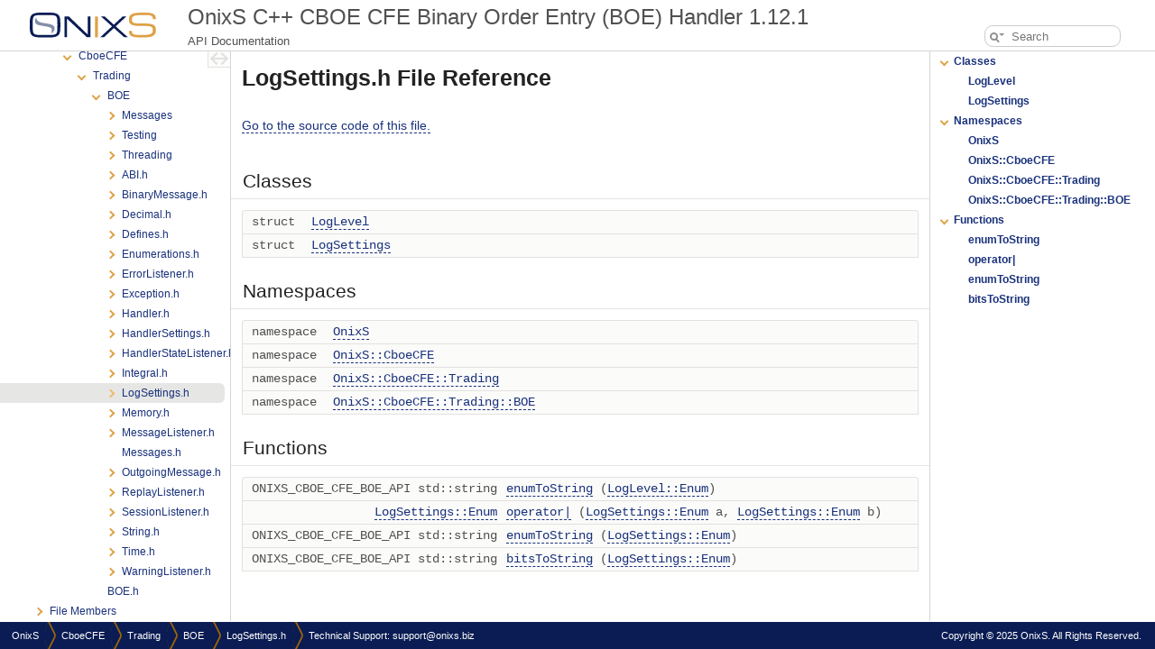

--- FILE ---
content_type: text/html
request_url: https://ref.onixs.biz/cpp-cboe-pitch-handler-guide/LogSettings_8h.html
body_size: 2225
content:
<!-- HTML header for doxygen 1.14.0-->
<!DOCTYPE html PUBLIC "-//W3C//DTD XHTML 1.0 Transitional//EN" "https://www.w3.org/TR/xhtml1/DTD/xhtml1-transitional.dtd">
<html xmlns="http://www.w3.org/1999/xhtml" lang="en-US">
<head>
  <meta http-equiv="Content-Type" content="text/xhtml;charset=UTF-8"/>
  <meta http-equiv="X-UA-Compatible" content="IE=11"/>
  <meta name="generator" content="Doxygen 1.14.0"/>
  <meta name="viewport" content="width=device-width, initial-scale=1"/>
  <title>OnixS C++ CBOE CFE Binary Order Entry (BOE) Handler: OnixS/CboeCFE/Trading/BOE/LogSettings.h File Reference</title>
  <link rel="icon" href="favicon.ico" type="image/x-icon" />
  <link href="tabs.css" rel="stylesheet" type="text/css"/>
  <script type="text/javascript" src="jquery.js"></script>
  <script type="text/javascript" src="dynsections.js"></script>
  <script type="text/javascript" src="clipboard.js"></script>
  <link href="navtree.css" rel="stylesheet" type="text/css"/>
<script type="text/javascript" src="navtreedata.js"></script>
<script type="text/javascript" src="navtree.js"></script>
<script type="text/javascript" src="cookie.js"></script>
  <link href="search/search.css" rel="stylesheet" type="text/css"/>
<script type="text/javascript" src="search/searchdata.js"></script>
<script type="text/javascript" src="search/search.js"></script>
<script type="text/javascript">
  $(function() { init_search(); });
</script>
  <script type="text/javascript">
window.MathJax = {
  options: {
    ignoreHtmlClass: 'tex2jax_ignore',
    processHtmlClass: 'tex2jax_process'
  }
};
</script>
<script type="text/javascript" id="MathJax-script" async="async" src="https://cdn.jsdelivr.net/npm/mathjax@3/es5/tex-chtml.js"></script>
  <link href="doxygen.css" rel="stylesheet" type="text/css" />
  <link href="onixs-doxygen-new.css" rel="stylesheet" type="text/css"/>
</head>
<body>
  <div id="top"><!-- do not remove this div, it is closed by doxygen! -->
  <div id="titlearea">
  <table cellspacing="0" cellpadding="0">
   <tbody>
   <tr id="projectrow">
    <td id="projectlogo"><img alt="Logo" src="onixs.svg" width="140"  height="28"/></td>
    <td id="projectalign">
     <div id="projectname">OnixS C++ CBOE CFE Binary Order Entry (BOE) Handler<span id="projectnumber">&#160;1.12.1</span>
     </div>
     <div id="projectbrief">API Documentation</div>
    </td>
      <td>        <div id="MSearchBox" class="MSearchBoxInactive">
        <span class="left">
          <span id="MSearchSelect" class="search-icon" onmouseover="return searchBox.OnSearchSelectShow()" onmouseout="return searchBox.OnSearchSelectHide()"><span class="search-icon-dropdown"></span></span>
          <input type="text" id="MSearchField" value="" placeholder="Search" accesskey="S"
               onfocus="searchBox.OnSearchFieldFocus(true)" 
               onblur="searchBox.OnSearchFieldFocus(false)" 
               onkeyup="searchBox.OnSearchFieldChange(event)"/>
          </span><span class="right">
            <a id="MSearchClose" href="javascript:searchBox.CloseResultsWindow()"><div id="MSearchCloseImg" class="close-icon"></div></a>
          </span>
        </div>
</td>
   </tr>
   </tbody>
  </table>
  </div>
  <!-- end header part -->
<!-- Generated by Doxygen 1.14.0 -->
<script type="text/javascript">
var searchBox = new SearchBox("searchBox", "search/",'.html');
</script>
<script type="text/javascript">
$(function() { codefold.init(); });
</script>
</div><!-- top -->
<div id="side-nav" class="ui-resizable side-nav-resizable">
  <div id="nav-tree">
    <div id="nav-tree-contents">
      <div id="nav-sync" class="sync"></div>
    </div>
  </div>
  <div id="splitbar" style="-moz-user-select:none;" 
       class="ui-resizable-handle">
  </div>
</div>
<script type="text/javascript">
$(function(){initNavTree('LogSettings_8h.html','',''); });
</script>
<div id="container">
<div id="doc-content">
<!-- window showing the filter options -->
<div id="MSearchSelectWindow"
     onmouseover="return searchBox.OnSearchSelectShow()"
     onmouseout="return searchBox.OnSearchSelectHide()"
     onkeydown="return searchBox.OnSearchSelectKey(event)">
</div>

<!-- iframe showing the search results (closed by default) -->
<div id="MSearchResultsWindow">
<div id="MSearchResults">
<div class="SRPage">
<div id="SRIndex">
<div id="SRResults"></div>
<div class="SRStatus" id="Loading">Loading...</div>
<div class="SRStatus" id="Searching">Searching...</div>
<div class="SRStatus" id="NoMatches">No Matches</div>
</div>
</div>
</div>
</div>

<div class="header">
  <div class="headertitle"><div class="title">LogSettings.h File Reference</div></div>
</div><!--header-->
<div class="contents">

<p><a href="LogSettings_8h_source.html">Go to the source code of this file.</a></p>
<table class="memberdecls">
<tr class="heading"><td colspan="2"><h2 id="header-nested-classes" class="groupheader"><a id="nested-classes" name="nested-classes"></a>
Classes</h2></td></tr>
<tr class="memitem:LogLevel" id="r_LogLevel"><td class="memItemLeft" align="right" valign="top">struct &#160;</td><td class="memItemRight" valign="bottom"><a class="el" href="structOnixS_1_1CboeCFE_1_1Trading_1_1BOE_1_1LogLevel.html">LogLevel</a></td></tr>
<tr class="memitem:LogSettings" id="r_LogSettings"><td class="memItemLeft" align="right" valign="top">struct &#160;</td><td class="memItemRight" valign="bottom"><a class="el" href="structOnixS_1_1CboeCFE_1_1Trading_1_1BOE_1_1LogSettings.html">LogSettings</a></td></tr>
</table><table class="memberdecls">
<tr class="heading"><td colspan="2"><h2 id="header-namespaces" class="groupheader"><a id="namespaces" name="namespaces"></a>
Namespaces</h2></td></tr>
<tr class="memitem:OnixS" id="r_OnixS"><td class="memItemLeft" align="right" valign="top">namespace &#160;</td><td class="memItemRight" valign="bottom"><a class="el" href="namespaceOnixS.html">OnixS</a></td></tr>
<tr class="memitem:OnixS_3A_3ACboeCFE" id="r_OnixS_3A_3ACboeCFE"><td class="memItemLeft" align="right" valign="top">namespace &#160;</td><td class="memItemRight" valign="bottom"><a class="el" href="namespaceOnixS_1_1CboeCFE.html">OnixS::CboeCFE</a></td></tr>
<tr class="memitem:OnixS_3A_3ACboeCFE_3A_3ATrading" id="r_OnixS_3A_3ACboeCFE_3A_3ATrading"><td class="memItemLeft" align="right" valign="top">namespace &#160;</td><td class="memItemRight" valign="bottom"><a class="el" href="namespaceOnixS_1_1CboeCFE_1_1Trading.html">OnixS::CboeCFE::Trading</a></td></tr>
<tr class="memitem:OnixS_3A_3ACboeCFE_3A_3ATrading_3A_3ABOE" id="r_OnixS_3A_3ACboeCFE_3A_3ATrading_3A_3ABOE"><td class="memItemLeft" align="right" valign="top">namespace &#160;</td><td class="memItemRight" valign="bottom"><a class="el" href="namespaceOnixS_1_1CboeCFE_1_1Trading_1_1BOE.html">OnixS::CboeCFE::Trading::BOE</a></td></tr>
</table><table class="memberdecls">
<tr class="heading"><td colspan="2"><h2 id="header-func-members" class="groupheader"><a id="func-members" name="func-members"></a>
Functions</h2></td></tr>
<tr class="memitem:aa7dc6a819b06308865e6922a80fecbbf" id="r_aa7dc6a819b06308865e6922a80fecbbf"><td class="memItemLeft" align="right" valign="top">ONIXS_CBOE_CFE_BOE_API std::string&#160;</td><td class="memItemRight" valign="bottom"><a class="el" href="namespaceOnixS_1_1CboeCFE_1_1Trading_1_1BOE.html#aa7dc6a819b06308865e6922a80fecbbf">enumToString</a> (<a class="el" href="structOnixS_1_1CboeCFE_1_1Trading_1_1BOE_1_1LogLevel.html#a8150b7776c2a1749101acf22e868d091">LogLevel::Enum</a>)</td></tr>
<tr class="memitem:a317ba96665d63470b88ebec6d8a3db68" id="r_a317ba96665d63470b88ebec6d8a3db68"><td class="memItemLeft" align="right" valign="top"><a class="el" href="structOnixS_1_1CboeCFE_1_1Trading_1_1BOE_1_1LogSettings.html#a8150b7776c2a1749101acf22e868d091">LogSettings::Enum</a>&#160;</td><td class="memItemRight" valign="bottom"><a class="el" href="namespaceOnixS_1_1CboeCFE_1_1Trading_1_1BOE.html#a317ba96665d63470b88ebec6d8a3db68">operator|</a> (<a class="el" href="structOnixS_1_1CboeCFE_1_1Trading_1_1BOE_1_1LogSettings.html#a8150b7776c2a1749101acf22e868d091">LogSettings::Enum</a> a, <a class="el" href="structOnixS_1_1CboeCFE_1_1Trading_1_1BOE_1_1LogSettings.html#a8150b7776c2a1749101acf22e868d091">LogSettings::Enum</a> b)</td></tr>
<tr class="memitem:ad5ca40dc3b202b089993d69d1db7a408" id="r_ad5ca40dc3b202b089993d69d1db7a408"><td class="memItemLeft" align="right" valign="top">ONIXS_CBOE_CFE_BOE_API std::string&#160;</td><td class="memItemRight" valign="bottom"><a class="el" href="namespaceOnixS_1_1CboeCFE_1_1Trading_1_1BOE.html#ad5ca40dc3b202b089993d69d1db7a408">enumToString</a> (<a class="el" href="structOnixS_1_1CboeCFE_1_1Trading_1_1BOE_1_1LogSettings.html#a8150b7776c2a1749101acf22e868d091">LogSettings::Enum</a>)</td></tr>
<tr class="memitem:a61663de49a47f4792cfb94ce19c2b372" id="r_a61663de49a47f4792cfb94ce19c2b372"><td class="memItemLeft" align="right" valign="top">ONIXS_CBOE_CFE_BOE_API std::string&#160;</td><td class="memItemRight" valign="bottom"><a class="el" href="namespaceOnixS_1_1CboeCFE_1_1Trading_1_1BOE.html#a61663de49a47f4792cfb94ce19c2b372">bitsToString</a> (<a class="el" href="structOnixS_1_1CboeCFE_1_1Trading_1_1BOE_1_1LogSettings.html#a8150b7776c2a1749101acf22e868d091">LogSettings::Enum</a>)</td></tr>
</table>
</div><!-- contents -->
</div><!-- doc-content -->
<div id="page-nav" class="page-nav-panel">
<div id="page-nav-resize-handle"></div>
<div id="page-nav-tree">
<div id="page-nav-contents">
</div><!-- page-nav-contents -->
</div><!-- page-nav-tree -->
</div><!-- page-nav -->
</div><!-- container -->
<!-- HTML footer for doxygen 1.14.0-->
<!-- start footer part -->
<div id="nav-path" class="navpath"><!-- id is needed for treeview function! -->
  <ul>
    <li class="navelem"><a href="dir_6eea6a1499c89cda01a3a5b369bd136b.html">OnixS</a></li><li class="navelem"><a href="dir_db23e6ff9eef39670c49dd98beedcc17.html">CboeCFE</a></li><li class="navelem"><a href="dir_32103811c32abc5f1cf4676227268e68.html">Trading</a></li><li class="navelem"><a href="dir_008d14b14db512723b52965d8f5a4225.html">BOE</a></li><li class="navelem"><a href="LogSettings_8h.html">LogSettings.h</a></li>
    <li class="support">Technical Support: <a href="mailto:support@onixs.biz">support@onixs.biz</a></li>
    <li class="footer">Copyright &#169; 2025 OnixS. All Rights Reserved.</li>
  </ul>
</div>
</body>
</html>


--- FILE ---
content_type: text/css
request_url: https://ref.onixs.biz/cpp-cboe-pitch-handler-guide/search/search.css
body_size: 1441
content:
/*---------------- Search Box */

.titlearea table {
    width: 100%;
}

dark-mode-toggle {
    position: absolute;
    right: 15px;
    padding-top: 5px;
}

#MSearchBox {
    position: absolute;
    right: 34px;
}

/*---------------- Search box styling */

.SRPage * {
    font-weight: normal;
    line-height: normal;
}

dark-mode-toggle {
    margin-left: 5px;
    display: flex;
    float: right;
}

#MSearchBox {
    display: inline-block;
    white-space : nowrap;
    background: var(--search-background-color);
    border-radius: 0.65em;
    border: 1px solid var(--search-box-border-color);
    z-index: 102;
    margin-right: 4px;
}

#MSearchBox .left {
    display: inline-block;
    vertical-align: middle;
    height: 1.6em;
}

#MSearchField {
    display: inline-block;
    vertical-align: top;
    width: 7.5em;
    height: 22px;
    margin: 0 0 0 0.15em;
    padding: 0;
    line-height: 1em;
    border:none;
    color: var(--search-foreground-color);
    outline: none;
    font-family: var(--font-family-search);
    -webkit-border-radius: 0px;
    border-radius: 0px;
    background: none;
}

@media(hover: none) {
    /* to avoid zooming on iOS */
    #MSearchField {
        font-size: 16px;
    }
}

#MSearchBox .right {
    display: inline-block;
    vertical-align: middle;
    width: 1.4em;
    height: 1.6em;
}

#MSearchClose {
    display: none;
    font-size: inherit;
    background : none;
    border: none;
    margin: 0;
    padding: 0;
    outline: none;

}

#MSearchCloseImg {
    margin: 6px 0 0 4px;
}

.close-icon {
  width: 11px;
  height: 11px;
  background-color: var(--search-close-icon-bg-color);
  border-radius: 50%;
  position: relative;
  display: flex;
  justify-content: center;
  align-items: center;
  box-sizing: content-box;
}

.close-icon:before,
.close-icon:after {
  content: '';
  position: absolute;
  width: 7px;
  height: 1px;
  background-color: var(--search-close-icon-fg-color);
}

.close-icon:before {
  transform: rotate(45deg);
}

.close-icon:after {
  transform: rotate(-45deg);
}


.MSearchBoxActive #MSearchField {
    color: var(--search-active-color);
}

.search-icon {
    width: 20px;
    height: 20px;
    display: inline-block;
    position: relative;
    margin-left: 3px;
}

#MSearchSelectExt.search-icon {
    width: 10px;
}

#MSearchSelectExt + input {
   margin-left: 5px;
}

.search-icon::before, .search-icon::after {
    content: '';
    position: absolute;
    border: 1.5px solid var(--search-foreground-color);
    box-sizing: content-box;
}

.search-icon::before {
    width: 6px;
    height: 6px;
    border-radius: 50%;
    top: 7px;
    left: 2px;
    background: var(--search-background-color);
}

.search-icon::after {
    border: 1px solid var(--search-foreground-color);
    width: 0px;
    height: 3px;
    border-radius: 2px;
    top: 15px;
    left: 8px;
    transform: rotate(-45deg);
    transform-origin: top left;
}

.search-icon-dropdown {
    content: '';
    width: 0;
    height: 0;
    border-left: 3px solid transparent;
    border-right: 3px solid transparent;
    border-top: 3px solid var(--search-foreground-color);
    top: 8px;
    left: 15px;
    transform: translateX(-50%);
    position: absolute;
}




/*---------------- Search filter selection */

#MSearchSelectWindow {
    display: none;
    position: absolute;
    left: 0; top: 0;
    border: 1px solid var(--search-filter-border-color);
    background-color: var(--search-filter-background-color);
    backdrop-filter: var(--search-filter-backdrop-filter);
    -webkit-backdrop-filter: var(--search-filter-backdrop-filter);
    z-index: 10001;
    padding-top: 4px;
    padding-bottom: 4px;
    border-radius: 4px;
}

.SelectItem {
    font: 8pt var(--font-family-search);
    padding-left:  2px;
    padding-right: 12px;
    border: 0px;
}

span.SelectionMark {
    margin-right: 4px;
    font-family: var(--font-family-monospace);
    outline-style: none;
    text-decoration: none;
}

a.SelectItem {
    display: block;
    outline-style: none;
    color: var(--search-filter-foreground-color);
    text-decoration: none;
    padding-left:   6px;
    padding-right: 12px;
}

a.SelectItem:focus,
a.SelectItem:active {
    color: var(--search-filter-foreground-color);
    outline-style: none;
    text-decoration: none;
}

a.SelectItem:hover {
    color: var(--search-filter-highlight-text-color);
    background-color: var(--search-filter-highlight-bg-color);
    outline-style: none;
    text-decoration: none;
    cursor: pointer;
    display: block;
}

/*---------------- Search results window */

iframe#MSearchResults {
    /*width: 60ex;*/
    height: 15em;
}

@keyframes slideInSearchResults {
    from {
        opacity: 0;
        transform: translate(0, 15px);
    }

    to {
        opacity: 1;
        transform: translate(0, 20px);
    }
}

#MSearchResultsWindow {
    display: none;
    position: absolute;
    left: auto;
    right: 4px;
    top: 0;
    border: 1px solid var(--search-results-border-color);
    background-color: var(--search-results-background-color);
    backdrop-filter: var(--search-results-backdrop-filter);
    -webkit-backdrop-filter: var(--search-results-backdrop-filter);
    z-index:10000;
    width: 300px;
    height: 400px;
    overflow: auto;
    border-radius: 8px;
    transform: translate(0, 20px);
    animation: ease-out 280ms slideInSearchResults;
    box-shadow: 0 2px 8px 0 rgba(0,0,0,.075);
}


/* ----------------------------------- */


#SRIndex {
    clear:both; 
}

.SREntry {
    font-size: 10pt;
    padding-left: 1ex;
}

.SRPage .SREntry {
    font-size: 10pt;
    padding: 2px 5px;
}

div.SRPage {
    margin: 5px 2px;
    /*background-color: var(--search-results-background-color);*/
}

.SRChildren {
    padding-left: 3ex; padding-bottom: .5em 
}

.SRPage .SRChildren {
    display: none;
}

.SRSymbol {
    font-weight: bold;
    color: var(--search-results-foreground-color);
    font-family: var(--font-family-search);
    text-decoration: none;
    outline: none;
}

a.SRScope {
    display: block;
    color: var(--search-results-foreground-color);
    font-family: var(--font-family-search);
    font-size: 8pt;
    text-decoration: none;
    outline: none;
}

a.SRSymbol:focus, a.SRSymbol:active,
a.SRScope:focus, a.SRScope:active {
    text-decoration: underline;
}

span.SRScope {
    padding-left: 4px;
    font-family: var(--font-family-search);
}

.SRPage .SRStatus {
    padding: 2px 5px;
    font-size: 8pt;
    font-style: italic;
    font-family: var(--font-family-search);
}

.SRResult {
    display: none;
}

div.searchresults {
    margin-left: 10px;
    margin-right: 10px;
}

#searchBoxPos1 dark-mode-toggle {
    margin-top: 4px;
}

/*---------------- External search page results */

.pages b {
   color: var(--nav-foreground-color);
   padding: 5px 5px 3px 5px;
   background-color: var(--nav-menu-active-bg);
   border-radius: 4px;
}

.pages {
    line-height: 17px;
    margin-left: 4px;
    text-decoration: none;
}

.hl {
    font-weight: bold;
}

#searchresults {
    margin-bottom: 20px;
}

.searchpages {
    margin-top: 10px;
}



--- FILE ---
content_type: text/javascript
request_url: https://ref.onixs.biz/cpp-cboe-pitch-handler-guide/dir_db23e6ff9eef39670c49dd98beedcc17.js
body_size: 11
content:
var dir_db23e6ff9eef39670c49dd98beedcc17 =
[
    [ "Trading", "dir_32103811c32abc5f1cf4676227268e68.html", "dir_32103811c32abc5f1cf4676227268e68" ]
];

--- FILE ---
content_type: text/javascript
request_url: https://ref.onixs.biz/cpp-cboe-pitch-handler-guide/LogSettings_8h.js
body_size: 750
content:
var LogSettings_8h =
[
    [ "LogLevel", "structOnixS_1_1CboeCFE_1_1Trading_1_1BOE_1_1LogLevel.html", "structOnixS_1_1CboeCFE_1_1Trading_1_1BOE_1_1LogLevel" ],
    [ "LogSettings", "structOnixS_1_1CboeCFE_1_1Trading_1_1BOE_1_1LogSettings.html", "structOnixS_1_1CboeCFE_1_1Trading_1_1BOE_1_1LogSettings" ],
    [ "OnixS::CboeCFE::Trading::BOE::bitsToString", "namespaceOnixS_1_1CboeCFE_1_1Trading_1_1BOE.html#a61663de49a47f4792cfb94ce19c2b372", null ],
    [ "OnixS::CboeCFE::Trading::BOE::enumToString", "namespaceOnixS_1_1CboeCFE_1_1Trading_1_1BOE.html#aa7dc6a819b06308865e6922a80fecbbf", null ],
    [ "OnixS::CboeCFE::Trading::BOE::enumToString", "namespaceOnixS_1_1CboeCFE_1_1Trading_1_1BOE.html#ad5ca40dc3b202b089993d69d1db7a408", null ],
    [ "OnixS::CboeCFE::Trading::BOE::operator|", "namespaceOnixS_1_1CboeCFE_1_1Trading_1_1BOE.html#a317ba96665d63470b88ebec6d8a3db68", null ]
];

--- FILE ---
content_type: text/javascript
request_url: https://ref.onixs.biz/cpp-cboe-pitch-handler-guide/dir_6eea6a1499c89cda01a3a5b369bd136b.js
body_size: 8
content:
var dir_6eea6a1499c89cda01a3a5b369bd136b =
[
    [ "CboeCFE", "dir_db23e6ff9eef39670c49dd98beedcc17.html", "dir_db23e6ff9eef39670c49dd98beedcc17" ]
];

--- FILE ---
content_type: text/javascript
request_url: https://ref.onixs.biz/cpp-cboe-pitch-handler-guide/navtreedata.js
body_size: 1625
content:
/*
 @licstart  The following is the entire license notice for the JavaScript code in this file.

 The MIT License (MIT)

 Copyright (C) 1997-2020 by Dimitri van Heesch

 Permission is hereby granted, free of charge, to any person obtaining a copy of this software
 and associated documentation files (the "Software"), to deal in the Software without restriction,
 including without limitation the rights to use, copy, modify, merge, publish, distribute,
 sublicense, and/or sell copies of the Software, and to permit persons to whom the Software is
 furnished to do so, subject to the following conditions:

 The above copyright notice and this permission notice shall be included in all copies or
 substantial portions of the Software.

 THE SOFTWARE IS PROVIDED "AS IS", WITHOUT WARRANTY OF ANY KIND, EXPRESS OR IMPLIED, INCLUDING
 BUT NOT LIMITED TO THE WARRANTIES OF MERCHANTABILITY, FITNESS FOR A PARTICULAR PURPOSE AND
 NONINFRINGEMENT. IN NO EVENT SHALL THE AUTHORS OR COPYRIGHT HOLDERS BE LIABLE FOR ANY CLAIM,
 DAMAGES OR OTHER LIABILITY, WHETHER IN AN ACTION OF CONTRACT, TORT OR OTHERWISE, ARISING FROM,
 OUT OF OR IN CONNECTION WITH THE SOFTWARE OR THE USE OR OTHER DEALINGS IN THE SOFTWARE.

 @licend  The above is the entire license notice for the JavaScript code in this file
*/
var NAVTREE =
[
  [ "Table of Contents", "index.html", [
    [ "Programming Guide", "index.html", "index" ],
    [ "Namespaces", "namespaces.html", [
      [ "Namespace List", "namespaces.html", "namespaces_dup" ],
      [ "Namespace Members", "namespacemembers.html", [
        [ "All", "namespacemembers.html", "namespacemembers_dup" ],
        [ "Functions", "namespacemembers_func.html", "namespacemembers_func" ],
        [ "Typedefs", "namespacemembers_type.html", null ]
      ] ]
    ] ],
    [ "Classes", "annotated.html", [
      [ "Class List", "annotated.html", "annotated_dup" ],
      [ "Class Index", "classes.html", null ],
      [ "Class Hierarchy", "hierarchy.html", "hierarchy" ],
      [ "Class Members", "functions.html", [
        [ "All", "functions.html", "functions_dup" ],
        [ "Functions", "functions_func.html", "functions_func" ],
        [ "Variables", "functions_vars.html", null ],
        [ "Typedefs", "functions_type.html", null ],
        [ "Enumerations", "functions_enum.html", null ],
        [ "Enumerator", "functions_eval.html", "functions_eval" ],
        [ "Related Symbols", "functions_rela.html", null ]
      ] ]
    ] ],
    [ "Files", "files.html", [
      [ "File List", "files.html", "files_dup" ],
      [ "File Members", "globals.html", [
        [ "All", "globals.html", null ],
        [ "Macros", "globals_defs.html", null ]
      ] ]
    ] ]
  ] ]
];

var NAVTREEINDEX =
[
"ABI_8h.html",
"classOnixS_1_1CboeCFE_1_1Trading_1_1BOE_1_1BinaryFields.html#a9eb9ff250695ec84176df859541ef8e8",
"classOnixS_1_1CboeCFE_1_1Trading_1_1BOE_1_1Threading_1_1Implementation_1_1FutureBase.html#a27a522fa09f623d456af1fa30b540521",
"functions_func_s.html",
"namespaceOnixS_1_1CboeCFE_1_1Trading_1_1BOE.html#adae7fdb9bbaf48dd211d85464256f6be",
"structOnixS_1_1CboeCFE_1_1Trading_1_1BOE_1_1ConnectionRetries.html",
"structOnixS_1_1CboeCFE_1_1Trading_1_1BOE_1_1LogoutResponseReason.html#a8150b7776c2a1749101acf22e868d091a29d4086ff2295285d2d933dd7ca4534e",
"structOnixS_1_1CboeCFE_1_1Trading_1_1BOE_1_1Month.html#a8150b7776c2a1749101acf22e868d091a1c412406c5a889dd051e12d67f407d85",
"structOnixS_1_1CboeCFE_1_1Trading_1_1BOE_1_1NewOrderV2.html#a6167e7b9b4a07b519621028c87481fa4",
"structOnixS_1_1CboeCFE_1_1Trading_1_1BOE_1_1OrderExecution.html#a317621ab555d78164d71a44deaf1e575",
"structOnixS_1_1CboeCFE_1_1Trading_1_1BOE_1_1PurgeOrders.html#afaa4d3c9f684d9252db0efea57060259",
"structOnixS_1_1CboeCFE_1_1Trading_1_1BOE_1_1QuoteUpdateAcknowledgement.html#ad34219cc95bbf09eaa557eb955d68ff8",
"structOnixS_1_1CboeCFE_1_1Trading_1_1BOE_1_1TASQuoteRestatement.html#ad0a0ad4ca8276793dd9c1ae75bbceb70",
"structOnixS_1_1CboeCFE_1_1Trading_1_1BOE_1_1Testing_1_1ConstantNewOrderV2.html#af0d5ebed472b3e7c7dd89034fd9ae7c7",
"structOnixS_1_1CboeCFE_1_1Trading_1_1BOE_1_1Testing_1_1MutableModifyRejected.html#aa082e4f9e41d974ef17c8688fe1c8e90",
"structOnixS_1_1CboeCFE_1_1Trading_1_1BOE_1_1Testing_1_1MutableOrderExecution.html#af75073fdc92057b0075f520db44873e7",
"structOnixS_1_1CboeCFE_1_1Trading_1_1BOE_1_1Testing_1_1MutableQuoteCancelled.html#a9bf9f81f57deb89bc078025a33f08aea",
"structOnixS_1_1CboeCFE_1_1Trading_1_1BOE_1_1Testing_1_1MutableTASRestatement.html#a785f4e8555fed9cd7dd23c01d58d19cc",
"structOnixS_1_1CboeCFE_1_1Trading_1_1BOE_1_1Testing_1_1MutableVarianceRestatement.html#a48b3afabc3d1c95bf6ef517bd0434861",
"structOnixS_1_1CboeCFE_1_1Trading_1_1BOE_1_1VarianceRestatement.html#aa6283cb37bad390eba61892111ee867c"
];

var SYNCONMSG = 'click to disable panel synchronization';
var SYNCOFFMSG = 'click to enable panel synchronization';
var LISTOFALLMEMBERS = 'List of all members';

--- FILE ---
content_type: text/javascript
request_url: https://ref.onixs.biz/cpp-cboe-pitch-handler-guide/navtreeindex0.js
body_size: 1834
content:
var NAVTREEINDEX0 =
{
"ABI_8h.html":[3,0,0,0,0,0,3],
"ABI_8h.html#a442efefde17d442e8bd8f6e85cd1be01":[3,0,0,0,0,0,3,1],
"ABI_8h.html#a471a8931f22e50079aee19d81fea92f0":[3,0,0,0,0,0,3,0],
"ABI_8h.html#a62f8f54d3382313ac4c248b63d3ca961":[3,0,0,0,0,0,3,2],
"ABI_8h.html#ab680185809f9bdd9bf01cd282a79a73a":[3,0,0,0,0,0,3,3],
"ABI_8h_source.html":[3,0,0,0,0,0,3],
"BOE_8h.html":[3,0,0,0,0,1],
"BOE_8h_source.html":[3,0,0,0,0,1],
"BinaryMessage_8h.html":[3,0,0,0,0,0,4],
"BinaryMessage_8h_source.html":[3,0,0,0,0,0,4],
"CancelOrder_8h.html":[3,0,0,0,0,0,0,1,0],
"CancelOrder_8h_source.html":[3,0,0,0,0,0,0,1,0],
"CancelRejected_8h.html":[3,0,0,0,0,0,0,0,0],
"CancelRejected_8h_source.html":[3,0,0,0,0,0,0,0,0],
"ClientMessageListener_8h.html":[3,0,0,0,0,0,1,0],
"ClientMessageListener_8h_source.html":[3,0,0,0,0,0,1,0],
"Condition_8h.html":[3,0,0,0,0,0,2,0],
"Condition_8h_source.html":[3,0,0,0,0,0,2,0],
"ConstantCancelOrder_8h.html":[3,0,0,0,0,0,0,2,0],
"ConstantCancelOrder_8h_source.html":[3,0,0,0,0,0,0,2,0],
"ConstantMassCancelOrder_8h.html":[3,0,0,0,0,0,0,2,1],
"ConstantMassCancelOrder_8h_source.html":[3,0,0,0,0,0,0,2,1],
"ConstantModifyOrder_8h.html":[3,0,0,0,0,0,0,2,2],
"ConstantModifyOrder_8h_source.html":[3,0,0,0,0,0,0,2,2],
"ConstantNewOrderOptionUSFutures_8h.html":[3,0,0,0,0,0,0,2,3],
"ConstantNewOrderOptionUSFutures_8h_source.html":[3,0,0,0,0,0,0,2,3],
"ConstantNewOrderV2_8h.html":[3,0,0,0,0,0,0,2,4],
"ConstantNewOrderV2_8h_source.html":[3,0,0,0,0,0,0,2,4],
"ConstantPurgeOrders_8h.html":[3,0,0,0,0,0,0,2,5],
"ConstantPurgeOrders_8h_source.html":[3,0,0,0,0,0,0,2,5],
"ConstantQuoteUpdateOptionUSFutures_8h.html":[3,0,0,0,0,0,0,2,7],
"ConstantQuoteUpdateOptionUSFutures_8h_source.html":[3,0,0,0,0,0,0,2,7],
"ConstantQuoteUpdate_8h.html":[3,0,0,0,0,0,0,2,6],
"ConstantQuoteUpdate_8h_source.html":[3,0,0,0,0,0,0,2,6],
"ConstantResetRisk_8h.html":[3,0,0,0,0,0,0,2,8],
"ConstantResetRisk_8h_source.html":[3,0,0,0,0,0,0,2,8],
"Decimal_8h.html":[3,0,0,0,0,0,5],
"Decimal_8h_source.html":[3,0,0,0,0,0,5],
"Defines_8h.html":[3,0,0,0,0,0,6],
"Defines_8h_source.html":[3,0,0,0,0,0,6],
"Definitions_8h.html":[3,0,0,0,0,0,2,1],
"Definitions_8h_source.html":[3,0,0,0,0,0,2,1],
"Enumerations_8h.html":[3,0,0,0,0,0,7],
"Enumerations_8h_source.html":[3,0,0,0,0,0,7],
"ErrorListener_8h.html":[3,0,0,0,0,0,8],
"ErrorListener_8h_source.html":[3,0,0,0,0,0,8],
"Exception_8h.html":[3,0,0,0,0,0,9],
"Exception_8h_source.html":[3,0,0,0,0,0,9],
"Future_8h.html":[3,0,0,0,0,0,2,2],
"Future_8h_source.html":[3,0,0,0,0,0,2,2],
"Gateway_8h.html":[3,0,0,0,0,0,1,1],
"Gateway_8h_source.html":[3,0,0,0,0,0,1,1],
"Guard_8h.html":[3,0,0,0,0,0,2,3],
"Guard_8h_source.html":[3,0,0,0,0,0,2,3],
"HandlerSettings_8h.html":[3,0,0,0,0,0,11],
"HandlerSettings_8h_source.html":[3,0,0,0,0,0,11],
"HandlerStateListener_8h.html":[3,0,0,0,0,0,12],
"HandlerStateListener_8h_source.html":[3,0,0,0,0,0,12],
"Handler_8h.html":[3,0,0,0,0,0,10],
"Handler_8h_source.html":[3,0,0,0,0,0,10],
"Integral_8h.html":[3,0,0,0,0,0,13],
"Integral_8h_source.html":[3,0,0,0,0,0,13],
"LogSettings_8h.html":[3,0,0,0,0,0,14],
"LogSettings_8h_source.html":[3,0,0,0,0,0,14],
"MassCancelAcknowledgement_8h.html":[3,0,0,0,0,0,0,0,1],
"MassCancelAcknowledgement_8h_source.html":[3,0,0,0,0,0,0,0,1],
"MassCancelOrder_8h.html":[3,0,0,0,0,0,0,1,1],
"MassCancelOrder_8h_source.html":[3,0,0,0,0,0,0,1,1],
"MassCancelRejected_8h.html":[3,0,0,0,0,0,0,0,2],
"MassCancelRejected_8h_source.html":[3,0,0,0,0,0,0,0,2],
"Memory_8h.html":[3,0,0,0,0,0,15],
"Memory_8h_source.html":[3,0,0,0,0,0,15],
"MessageListener_8h.html":[3,0,0,0,0,0,16],
"MessageListener_8h_source.html":[3,0,0,0,0,0,16],
"MessagePtr_8h.html":[3,0,0,0,0,0,1,2],
"MessagePtr_8h_source.html":[3,0,0,0,0,0,1,2],
"MessageTypeTraits_8h.html":[3,0,0,0,0,0,1,3],
"MessageTypeTraits_8h_source.html":[3,0,0,0,0,0,1,3],
"Messages_8h.html":[3,0,0,0,0,0,17],
"Messages_8h_source.html":[3,0,0,0,0,0,17],
"ModifyOrder_8h.html":[3,0,0,0,0,0,0,1,2],
"ModifyOrder_8h_source.html":[3,0,0,0,0,0,0,1,2],
"ModifyRejected_8h.html":[3,0,0,0,0,0,0,0,3],
"ModifyRejected_8h_source.html":[3,0,0,0,0,0,0,0,3],
"MutableCancelRejected_8h.html":[3,0,0,0,0,0,0,2,9],
"MutableCancelRejected_8h_source.html":[3,0,0,0,0,0,0,2,9],
"MutableMassCancelAcknowledgement_8h.html":[3,0,0,0,0,0,0,2,10],
"MutableMassCancelAcknowledgement_8h_source.html":[3,0,0,0,0,0,0,2,10],
"MutableMassCancelRejected_8h.html":[3,0,0,0,0,0,0,2,11],
"MutableMassCancelRejected_8h_source.html":[3,0,0,0,0,0,0,2,11],
"MutableModifyRejected_8h.html":[3,0,0,0,0,0,0,2,12],
"MutableModifyRejected_8h_source.html":[3,0,0,0,0,0,0,2,12],
"MutableOrderAcknowledgement_8h.html":[3,0,0,0,0,0,0,2,13],
"MutableOrderAcknowledgement_8h_source.html":[3,0,0,0,0,0,0,2,13],
"MutableOrderCancelled_8h.html":[3,0,0,0,0,0,0,2,14],
"MutableOrderCancelled_8h_source.html":[3,0,0,0,0,0,0,2,14],
"MutableOrderExecutionOptionUSFutures_8h.html":[3,0,0,0,0,0,0,2,16],
"MutableOrderExecutionOptionUSFutures_8h_source.html":[3,0,0,0,0,0,0,2,16],
"MutableOrderExecution_8h.html":[3,0,0,0,0,0,0,2,15],
"MutableOrderExecution_8h_source.html":[3,0,0,0,0,0,0,2,15],
"MutableOrderModified_8h.html":[3,0,0,0,0,0,0,2,17],
"MutableOrderModified_8h_source.html":[3,0,0,0,0,0,0,2,17],
"MutableOrderRejected_8h.html":[3,0,0,0,0,0,0,2,18],
"MutableOrderRejected_8h_source.html":[3,0,0,0,0,0,0,2,18],
"MutablePurgeAcknowledgement_8h.html":[3,0,0,0,0,0,0,2,19],
"MutablePurgeAcknowledgement_8h_source.html":[3,0,0,0,0,0,0,2,19],
"MutablePurgeRejected_8h.html":[3,0,0,0,0,0,0,2,20],
"MutablePurgeRejected_8h_source.html":[3,0,0,0,0,0,0,2,20],
"MutableQuoteCancelled_8h.html":[3,0,0,0,0,0,0,2,21],
"MutableQuoteCancelled_8h_source.html":[3,0,0,0,0,0,0,2,21],
"MutableQuoteExecution_8h.html":[3,0,0,0,0,0,0,2,22],
"MutableQuoteExecution_8h_source.html":[3,0,0,0,0,0,0,2,22],
"MutableQuoteRestated_8h.html":[3,0,0,0,0,0,0,2,23],
"MutableQuoteRestated_8h_source.html":[3,0,0,0,0,0,0,2,23],
"MutableQuoteUpdateRejected_8h.html":[3,0,0,0,0,0,0,2,24],
"MutableQuoteUpdateRejected_8h_source.html":[3,0,0,0,0,0,0,2,24],
"MutableResetRiskAcknowledgement_8h.html":[3,0,0,0,0,0,0,2,25],
"MutableResetRiskAcknowledgement_8h_source.html":[3,0,0,0,0,0,0,2,25],
"MutableTASQuoteRestatement_8h.html":[3,0,0,0,0,0,0,2,26],
"MutableTASQuoteRestatement_8h_source.html":[3,0,0,0,0,0,0,2,26],
"MutableTASRestatement_8h.html":[3,0,0,0,0,0,0,2,27],
"MutableTASRestatement_8h_source.html":[3,0,0,0,0,0,0,2,27],
"MutableTradeCancelCorrectOptionUSFutures_8h.html":[3,0,0,0,0,0,0,2,28],
"MutableTradeCancelCorrectOptionUSFutures_8h_source.html":[3,0,0,0,0,0,0,2,28],
"MutableTradeCancelOrCorrect_8h.html":[3,0,0,0,0,0,0,2,29],
"MutableTradeCancelOrCorrect_8h_source.html":[3,0,0,0,0,0,0,2,29],
"MutableVarianceQuoteRestatement_8h.html":[3,0,0,0,0,0,0,2,30],
"MutableVarianceQuoteRestatement_8h_source.html":[3,0,0,0,0,0,0,2,30],
"MutableVarianceRestatement_8h.html":[3,0,0,0,0,0,0,2,31],
"MutableVarianceRestatement_8h_source.html":[3,0,0,0,0,0,0,2,31],
"Mutex_8h.html":[3,0,0,0,0,0,2,4],
"Mutex_8h_source.html":[3,0,0,0,0,0,2,4],
"NewComplexInstrumentAccepted_8h.html":[3,0,0,0,0,0,0,0,4],
"NewComplexInstrumentAccepted_8h_source.html":[3,0,0,0,0,0,0,0,4],
"NewComplexInstrumentRejected_8h.html":[3,0,0,0,0,0,0,0,5],
"NewComplexInstrumentRejected_8h_source.html":[3,0,0,0,0,0,0,0,5],
"NewComplexInstrument_8h.html":[3,0,0,0,0,0,0,1,3],
"NewComplexInstrument_8h_source.html":[3,0,0,0,0,0,0,1,3],
"NewOrderOptionUSFutures_8h.html":[3,0,0,0,0,0,0,1,4],
"NewOrderOptionUSFutures_8h_source.html":[3,0,0,0,0,0,0,1,4],
"NewOrderV2_8h.html":[3,0,0,0,0,0,0,1,5],
"NewOrderV2_8h_source.html":[3,0,0,0,0,0,0,1,5],
"OrderAcknowledgementOptionUSFutures_8h.html":[3,0,0,0,0,0,0,0,7],
"OrderAcknowledgementOptionUSFutures_8h_source.html":[3,0,0,0,0,0,0,0,7],
"OrderAcknowledgement_8h.html":[3,0,0,0,0,0,0,0,6],
"OrderAcknowledgement_8h_source.html":[3,0,0,0,0,0,0,0,6],
"OrderCancelled_8h.html":[3,0,0,0,0,0,0,0,8],
"OrderCancelled_8h_source.html":[3,0,0,0,0,0,0,0,8],
"OrderExecutionOptionUSFutures_8h.html":[3,0,0,0,0,0,0,0,10],
"OrderExecutionOptionUSFutures_8h_source.html":[3,0,0,0,0,0,0,0,10],
"OrderExecution_8h.html":[3,0,0,0,0,0,0,0,9],
"OrderExecution_8h_source.html":[3,0,0,0,0,0,0,0,9],
"OrderModified_8h.html":[3,0,0,0,0,0,0,0,11],
"OrderModified_8h_source.html":[3,0,0,0,0,0,0,0,11],
"OrderRejected_8h.html":[3,0,0,0,0,0,0,0,12],
"OrderRejected_8h_source.html":[3,0,0,0,0,0,0,0,12],
"OutgoingMessage_8h.html":[3,0,0,0,0,0,18],
"OutgoingMessage_8h_source.html":[3,0,0,0,0,0,18],
"PurgeAcknowledgement_8h.html":[3,0,0,0,0,0,0,0,13],
"PurgeAcknowledgement_8h_source.html":[3,0,0,0,0,0,0,0,13],
"PurgeOrders_8h.html":[3,0,0,0,0,0,0,1,6],
"PurgeOrders_8h_source.html":[3,0,0,0,0,0,0,1,6],
"PurgeRejected_8h.html":[3,0,0,0,0,0,0,0,14],
"PurgeRejected_8h_source.html":[3,0,0,0,0,0,0,0,14],
"QuoteCancelled_8h.html":[3,0,0,0,0,0,0,0,15],
"QuoteCancelled_8h_source.html":[3,0,0,0,0,0,0,0,15],
"QuoteExecution_8h.html":[3,0,0,0,0,0,0,0,16],
"QuoteExecution_8h_source.html":[3,0,0,0,0,0,0,0,16],
"QuoteRestated_8h.html":[3,0,0,0,0,0,0,0,17],
"QuoteRestated_8h_source.html":[3,0,0,0,0,0,0,0,17],
"QuoteUpdateAcknowledgement_8h.html":[3,0,0,0,0,0,0,0,18],
"QuoteUpdateAcknowledgement_8h_source.html":[3,0,0,0,0,0,0,0,18],
"QuoteUpdateOptionUSFutures_8h.html":[3,0,0,0,0,0,0,1,8],
"QuoteUpdateOptionUSFutures_8h_source.html":[3,0,0,0,0,0,0,1,8],
"QuoteUpdateRejected_8h.html":[3,0,0,0,0,0,0,0,19],
"QuoteUpdateRejected_8h_source.html":[3,0,0,0,0,0,0,0,19],
"QuoteUpdate_8h.html":[3,0,0,0,0,0,0,1,7],
"QuoteUpdate_8h_source.html":[3,0,0,0,0,0,0,1,7],
"ReplayListener_8h.html":[3,0,0,0,0,0,19],
"ReplayListener_8h_source.html":[3,0,0,0,0,0,19],
"ResetRiskAcknowledgement_8h.html":[3,0,0,0,0,0,0,0,20],
"ResetRiskAcknowledgement_8h_source.html":[3,0,0,0,0,0,0,0,20],
"ResetRisk_8h.html":[3,0,0,0,0,0,0,1,9],
"ResetRisk_8h_source.html":[3,0,0,0,0,0,0,1,9],
"Semaphore_8h.html":[3,0,0,0,0,0,2,5],
"Semaphore_8h_source.html":[3,0,0,0,0,0,2,5],
"SessionListener_8h.html":[3,0,0,0,0,0,20],
"SessionListener_8h_source.html":[3,0,0,0,0,0,20],
"SessionMessages_8In_8h.html":[3,0,0,0,0,0,0,0,21],
"SessionMessages_8In_8h_source.html":[3,0,0,0,0,0,0,0,21],
"SessionMessages_8Out_8h.html":[3,0,0,0,0,0,0,1,10],
"SessionMessages_8Out_8h_source.html":[3,0,0,0,0,0,0,1,10],
"SessionMessages_8Testing_8h.html":[3,0,0,0,0,0,0,2,32],
"SessionMessages_8Testing_8h_source.html":[3,0,0,0,0,0,0,2,32],
"String_8h.html":[3,0,0,0,0,0,21],
"String_8h_source.html":[3,0,0,0,0,0,21],
"TASQuoteRestatement_8h.html":[3,0,0,0,0,0,0,0,22],
"TASQuoteRestatement_8h_source.html":[3,0,0,0,0,0,0,0,22],
"TASRestatement_8h.html":[3,0,0,0,0,0,0,0,23],
"TASRestatement_8h_source.html":[3,0,0,0,0,0,0,0,23],
"Thread_8h.html":[3,0,0,0,0,0,2,6],
"Thread_8h_source.html":[3,0,0,0,0,0,2,6],
"Time_8h.html":[3,0,0,0,0,0,22],
"Time_8h_source.html":[3,0,0,0,0,0,22],
"TradeCancelCorrectOptionUSFutures_8h.html":[3,0,0,0,0,0,0,0,24],
"TradeCancelCorrectOptionUSFutures_8h_source.html":[3,0,0,0,0,0,0,0,24],
"TradeCancelOrCorrect_8h.html":[3,0,0,0,0,0,0,0,25],
"TradeCancelOrCorrect_8h_source.html":[3,0,0,0,0,0,0,0,25],
"VarianceQuoteRestatement_8h.html":[3,0,0,0,0,0,0,0,26],
"VarianceQuoteRestatement_8h_source.html":[3,0,0,0,0,0,0,0,26],
"VarianceRestatement_8h.html":[3,0,0,0,0,0,0,0,27],
"VarianceRestatement_8h_source.html":[3,0,0,0,0,0,0,0,27],
"WarningListener_8h.html":[3,0,0,0,0,0,23],
"WarningListener_8h_source.html":[3,0,0,0,0,0,23],
"annotated.html":[2,0],
"classOnixS_1_1CboeCFE_1_1Trading_1_1BOE_1_1ArgumentException.html":[1,0,0,0,0,0,4],
"classOnixS_1_1CboeCFE_1_1Trading_1_1BOE_1_1ArgumentException.html":[2,0,0,0,0,0,4],
"classOnixS_1_1CboeCFE_1_1Trading_1_1BOE_1_1ArgumentException.html#a26611646300e38a1f1434cb1290a808a":[1,0,0,0,0,0,4,3],
"classOnixS_1_1CboeCFE_1_1Trading_1_1BOE_1_1ArgumentException.html#a26611646300e38a1f1434cb1290a808a":[2,0,0,0,0,0,4,3],
"classOnixS_1_1CboeCFE_1_1Trading_1_1BOE_1_1ArgumentException.html#a382c37cf1ea86f02253e6ce3332bf64f":[1,0,0,0,0,0,4,1],
"classOnixS_1_1CboeCFE_1_1Trading_1_1BOE_1_1ArgumentException.html#a382c37cf1ea86f02253e6ce3332bf64f":[2,0,0,0,0,0,4,1],
"classOnixS_1_1CboeCFE_1_1Trading_1_1BOE_1_1ArgumentException.html#a447a3b405bdc27f1475ce2612b18b02f":[1,0,0,0,0,0,4,0],
"classOnixS_1_1CboeCFE_1_1Trading_1_1BOE_1_1ArgumentException.html#a447a3b405bdc27f1475ce2612b18b02f":[2,0,0,0,0,0,4,0],
"classOnixS_1_1CboeCFE_1_1Trading_1_1BOE_1_1ArgumentException.html#a5ba6972e2392d58904b0076d091b105b":[1,0,0,0,0,0,4,2],
"classOnixS_1_1CboeCFE_1_1Trading_1_1BOE_1_1ArgumentException.html#a5ba6972e2392d58904b0076d091b105b":[2,0,0,0,0,0,4,2],
"classOnixS_1_1CboeCFE_1_1Trading_1_1BOE_1_1ArgumentException.html#aebe2c31c4bf7f7e54ef53bef5d9a1d56":[1,0,0,0,0,0,4,4],
"classOnixS_1_1CboeCFE_1_1Trading_1_1BOE_1_1ArgumentException.html#aebe2c31c4bf7f7e54ef53bef5d9a1d56":[2,0,0,0,0,0,4,4],
"classOnixS_1_1CboeCFE_1_1Trading_1_1BOE_1_1ArgumentRangeException.html":[1,0,0,0,0,0,5],
"classOnixS_1_1CboeCFE_1_1Trading_1_1BOE_1_1ArgumentRangeException.html":[2,0,0,0,0,0,5],
"classOnixS_1_1CboeCFE_1_1Trading_1_1BOE_1_1ArgumentRangeException.html#a165b8b7da6ebdfa806a274833b81f452":[1,0,0,0,0,0,5,3],
"classOnixS_1_1CboeCFE_1_1Trading_1_1BOE_1_1ArgumentRangeException.html#a165b8b7da6ebdfa806a274833b81f452":[2,0,0,0,0,0,5,3],
"classOnixS_1_1CboeCFE_1_1Trading_1_1BOE_1_1ArgumentRangeException.html#a42a8b329dbebc8fc72dfc5a67878fa5b":[1,0,0,0,0,0,5,1],
"classOnixS_1_1CboeCFE_1_1Trading_1_1BOE_1_1ArgumentRangeException.html#a42a8b329dbebc8fc72dfc5a67878fa5b":[2,0,0,0,0,0,5,1],
"classOnixS_1_1CboeCFE_1_1Trading_1_1BOE_1_1ArgumentRangeException.html#a527f65dac0d58564ed9e96f497c1c87c":[1,0,0,0,0,0,5,0],
"classOnixS_1_1CboeCFE_1_1Trading_1_1BOE_1_1ArgumentRangeException.html#a527f65dac0d58564ed9e96f497c1c87c":[2,0,0,0,0,0,5,0],
"classOnixS_1_1CboeCFE_1_1Trading_1_1BOE_1_1ArgumentRangeException.html#a81b51d875b30a13023864fd662685dd6":[1,0,0,0,0,0,5,4],
"classOnixS_1_1CboeCFE_1_1Trading_1_1BOE_1_1ArgumentRangeException.html#a81b51d875b30a13023864fd662685dd6":[2,0,0,0,0,0,5,4],
"classOnixS_1_1CboeCFE_1_1Trading_1_1BOE_1_1ArgumentRangeException.html#aafb46c07a273b30d7be8767f40f18ca6":[1,0,0,0,0,0,5,5],
"classOnixS_1_1CboeCFE_1_1Trading_1_1BOE_1_1ArgumentRangeException.html#aafb46c07a273b30d7be8767f40f18ca6":[2,0,0,0,0,0,5,5],
"classOnixS_1_1CboeCFE_1_1Trading_1_1BOE_1_1ArgumentRangeException.html#afa3cbe7c280a1be1f6d81b020ff73ef6":[1,0,0,0,0,0,5,2],
"classOnixS_1_1CboeCFE_1_1Trading_1_1BOE_1_1ArgumentRangeException.html#afa3cbe7c280a1be1f6d81b020ff73ef6":[2,0,0,0,0,0,5,2],
"classOnixS_1_1CboeCFE_1_1Trading_1_1BOE_1_1BinaryFields.html":[1,0,0,0,0,0,7],
"classOnixS_1_1CboeCFE_1_1Trading_1_1BOE_1_1BinaryFields.html":[2,0,0,0,0,0,7],
"classOnixS_1_1CboeCFE_1_1Trading_1_1BOE_1_1BinaryFields.html#a6c1678e3827c58504a56193911a214b9":[1,0,0,0,0,0,7,0],
"classOnixS_1_1CboeCFE_1_1Trading_1_1BOE_1_1BinaryFields.html#a6c1678e3827c58504a56193911a214b9":[2,0,0,0,0,0,7,0],
"classOnixS_1_1CboeCFE_1_1Trading_1_1BOE_1_1BinaryFields.html#a79d15a7aa0c84be7ee6b6ae0b1edc589":[1,0,0,0,0,0,7,3],
"classOnixS_1_1CboeCFE_1_1Trading_1_1BOE_1_1BinaryFields.html#a79d15a7aa0c84be7ee6b6ae0b1edc589":[2,0,0,0,0,0,7,3],
"classOnixS_1_1CboeCFE_1_1Trading_1_1BOE_1_1BinaryFields.html#a8b6b44c58148bd273ebc254034a8e03f":[1,0,0,0,0,0,7,1],
"classOnixS_1_1CboeCFE_1_1Trading_1_1BOE_1_1BinaryFields.html#a8b6b44c58148bd273ebc254034a8e03f":[2,0,0,0,0,0,7,1],
"classOnixS_1_1CboeCFE_1_1Trading_1_1BOE_1_1BinaryFields.html#a9eb9ff250695ec84176df859541ef8e8":[1,0,0,0,0,0,7,2]
};


--- FILE ---
content_type: text/javascript
request_url: https://ref.onixs.biz/cpp-cboe-pitch-handler-guide/dir_008d14b14db512723b52965d8f5a4225.js
body_size: 324
content:
var dir_008d14b14db512723b52965d8f5a4225 =
[
    [ "Messages", "dir_03d6344e02024d6eeffbb89ba040c7a1.html", "dir_03d6344e02024d6eeffbb89ba040c7a1" ],
    [ "Testing", "dir_203186dffc4befe31f40d43c46357840.html", "dir_203186dffc4befe31f40d43c46357840" ],
    [ "Threading", "dir_47314400a43fcb23e27c223d051d7587.html", "dir_47314400a43fcb23e27c223d051d7587" ],
    [ "ABI.h", "ABI_8h.html", "ABI_8h" ],
    [ "BinaryMessage.h", "BinaryMessage_8h.html", "BinaryMessage_8h" ],
    [ "Decimal.h", "Decimal_8h.html", "Decimal_8h" ],
    [ "Defines.h", "Defines_8h.html", "Defines_8h" ],
    [ "Enumerations.h", "Enumerations_8h.html", "Enumerations_8h" ],
    [ "ErrorListener.h", "ErrorListener_8h.html", "ErrorListener_8h" ],
    [ "Exception.h", "Exception_8h.html", "Exception_8h" ],
    [ "Handler.h", "Handler_8h.html", "Handler_8h" ],
    [ "HandlerSettings.h", "HandlerSettings_8h.html", "HandlerSettings_8h" ],
    [ "HandlerStateListener.h", "HandlerStateListener_8h.html", "HandlerStateListener_8h" ],
    [ "Integral.h", "Integral_8h.html", "Integral_8h" ],
    [ "LogSettings.h", "LogSettings_8h.html", "LogSettings_8h" ],
    [ "Memory.h", "Memory_8h.html", "Memory_8h" ],
    [ "MessageListener.h", "MessageListener_8h.html", "MessageListener_8h" ],
    [ "Messages.h", "Messages_8h.html", null ],
    [ "OutgoingMessage.h", "OutgoingMessage_8h.html", "OutgoingMessage_8h" ],
    [ "ReplayListener.h", "ReplayListener_8h.html", "ReplayListener_8h" ],
    [ "SessionListener.h", "SessionListener_8h.html", "SessionListener_8h" ],
    [ "String.h", "String_8h.html", "String_8h" ],
    [ "Time.h", "Time_8h.html", "Time_8h" ],
    [ "WarningListener.h", "WarningListener_8h.html", "WarningListener_8h" ]
];

--- FILE ---
content_type: image/svg+xml
request_url: https://ref.onixs.biz/cpp-cboe-pitch-handler-guide/onixs.svg
body_size: 3856
content:
<?xml version="1.0" encoding="UTF-8"?>
<svg width="850px" height="170px" viewBox="0 0 850 170" version="1.1" xmlns="http://www.w3.org/2000/svg" xmlns:xlink="http://www.w3.org/1999/xlink">
    <title>onixs-logo-2018</title>
    <desc>OnixS logo 2018</desc>
    <defs></defs>
    <g id="onixs-logo-2018" stroke="none" stroke-width="1" fill="none" fill-rule="evenodd">
        <g id="img-logo-2018">
            <path d="M132.930774,0 C145.106644,0 155.362585,0.748175596 163.698904,2.24454923 C172.035224,3.74092287 178.901343,6.00284909 184.297467,9.03039576 C189.693591,12.0579424 193.844393,15.8684181 196.749999,20.4619372 C199.655604,25.0554563 201.78289,30.4492803 203.131921,36.6435712 C204.480952,42.8378621 205.276523,49.8324339 205.518656,57.6274966 C205.76079,65.4225593 205.881855,74.0526778 205.881855,83.518111 C205.881855,92.9835443 205.76079,101.613663 205.518656,109.408725 C205.276523,117.203788 204.480952,124.19836 203.131921,130.392651 C201.78289,136.586942 199.655604,141.980766 196.749999,146.574285 C193.844393,151.167804 189.693591,154.97828 184.297467,158.005826 C178.901343,161.033373 172.035224,163.295299 163.698904,164.791673 C155.362585,166.288046 145.106644,167.036222 132.930774,167.036222 L72.9510807,167.036222 C60.7752112,167.036222 50.5192704,166.288046 42.1829507,164.791673 C33.8466309,163.295299 26.980512,161.033373 21.584388,158.005826 C16.188264,154.97828 12.0201667,151.167804 9.07997093,146.574285 C6.13977517,141.980766 3.99519395,136.586942 2.64616296,130.392651 C1.29713196,124.19836 0.518856519,117.203788 0.311313289,109.408725 C0.103770059,101.613663 0,92.9835443 0,83.518111 C0,74.0526778 0.103770059,65.4225593 0.311313289,57.6274966 C0.518856519,49.8324339 1.29713196,42.8378621 2.64616296,36.6435712 C3.99519395,30.4492803 6.13977517,25.0554563 9.07997093,20.4619372 C12.0201667,15.8684181 16.188264,12.0579424 21.584388,9.03039576 C26.980512,6.00284909 33.8466309,3.74092287 42.1829507,2.24454923 C50.5192704,0.748175596 60.7752112,0 72.9510807,0 L132.930774,0 Z M132.938187,150.3326 C141.724183,150.3326 149.143743,150.071608 155.197087,149.549618 C161.250431,149.027627 166.248689,147.966261 170.19201,146.36549 C174.135332,144.764718 177.179253,142.467993 179.323867,139.475245 C181.46848,136.482498 183.025031,132.515428 183.993566,127.573915 C184.962101,122.632402 185.532836,116.56 185.705789,109.356527 C185.878742,102.153054 185.965217,93.5403345 185.965217,83.518111 C185.965217,73.4958876 185.878742,64.8831685 185.705789,57.6796954 C185.532836,50.4762223 184.962101,44.4038204 183.993566,39.4623075 C183.025031,34.5207945 181.46848,30.5537239 179.323867,27.5609766 C177.179253,24.5682294 174.152627,22.2715043 170.243896,20.6707325 C166.335165,19.0699607 161.354202,18.0085953 155.300858,17.4866045 C149.247514,16.9646137 141.793364,16.7036222 132.938187,16.7036222 L72.9584929,16.7036222 C64.1033151,16.7036222 56.6491659,16.9646137 50.5958217,17.4866045 C44.5424775,18.0085953 39.5442196,19.0699607 35.6008983,20.6707325 C31.6575769,22.2715043 28.6136552,24.5682294 26.4690418,27.5609766 C24.3244284,30.5537239 22.7678775,34.5207945 21.7993424,39.4623075 C20.8308074,44.4038204 20.2773671,50.4762223 20.1390049,57.6796954 C20.0006428,64.8831685 19.9314627,73.4958876 19.9314627,83.518111 C19.9314627,93.5403345 20.0179378,102.153054 20.1908905,109.356527 C20.3638431,116.56 20.9345785,122.632402 21.9031135,127.573915 C22.8716486,132.515428 24.4109045,136.482498 26.5209273,139.475245 C28.6309502,142.467993 31.6575769,144.764718 35.6008983,146.36549 C39.5442196,147.966261 44.5424775,149.027627 50.5958217,149.549618 C56.6491659,150.071608 64.1033151,150.3326 72.9584929,150.3326 L132.938187,150.3326 Z" id="ONiXS" fill="#0A1C53"></path>
            <polygon id="Path" fill="#0A1C53" points="250.400916 166.151659 233.073798 166.151659 233.073798 26.3073798 263.4865 26.3073798 390.552029 148.671124 390.552029 26.3073798 407.879147 26.3073798 407.879147 166.151659 384.776323 166.151659 250.400916 40.8744922"></polygon>
            <polygon id="Combined-Shape" fill="#DEA147" points="438.955653 26.3073798 458.37847 26.3073798 458.37847 166.151659 438.955653 166.151659"></polygon>
            <polygon id="Path" fill="#0A1C53" points="578.162621 92.4056523 660.375762 166.151659 635.611671 166.151659 565.962665 103.695164 498.680814 166.151659 473.916723 166.151659 553.39853 92.4056523 479.743568 26.3073798 504.507659 26.3073798 565.507442 81.1161402 624.595292 26.3073798 649.359383 26.3073798"></polygon>
            <path d="M775.218222,73.3143142 C786.249018,73.3143142 795.70883,73.7655815 803.597944,74.6681297 C811.487057,75.5706778 818.136852,76.9071233 823.547527,78.6775062 C828.958202,80.4478892 833.269224,82.6521564 836.480722,85.2903741 C839.692219,87.9285917 842.17062,90.931255 843.915999,94.2984539 C845.661378,97.6656527 846.795858,101.431999 847.319472,105.597606 C847.843085,109.763213 848.104888,114.275886 848.104888,119.135761 C848.104888,123.995635 847.66855,128.560378 846.795861,132.830125 C845.923171,137.099872 844.369807,141.00507 842.135722,144.545835 C839.901636,148.086601 836.864722,151.245472 833.024888,154.022544 C829.185054,156.799615 824.298066,159.16009 818.363777,161.10404 C812.429488,163.04799 805.290995,164.523287 796.948083,165.529975 C788.605171,166.536663 778.848648,167.04 767.678222,167.04 L740.869333,167.04 C730.815949,167.04 722.01937,166.658158 714.479333,165.894464 C706.939295,165.130769 700.446582,163.967888 695.000999,162.405786 C689.555417,160.843683 685.052406,158.865049 681.491833,156.469825 C677.931259,154.074601 675.086334,151.262859 672.956972,148.034514 C670.827609,144.806168 669.344059,141.126604 668.506277,136.995711 C667.668495,132.864817 667.249611,128.300075 667.249611,123.301347 L687.356277,123.301347 C687.356277,129.549757 688.263861,134.444272 690.079055,137.985037 C691.894249,141.525803 694.896256,144.181338 699.085166,145.951721 C703.274076,147.722104 708.771938,148.832915 715.578916,149.28419 C722.385895,149.735464 730.815949,149.961097 740.869333,149.961097 L767.678222,149.961097 C779.407169,149.961097 789.146238,149.405691 796.895722,148.294863 C804.645205,147.184034 810.823754,145.413678 815.431555,142.983741 C820.039356,140.553803 823.285712,137.377576 825.170722,133.454963 C827.055731,129.532349 827.998222,124.75933 827.998222,119.135761 C827.998222,113.512191 827.352441,108.825954 826.060861,105.076908 C824.76928,101.327862 822.221065,98.3425547 818.416138,96.1208978 C814.611212,93.8992408 809.252978,92.3198052 802.341277,91.3825436 C795.429576,90.4452821 786.388648,89.9766584 775.218222,89.9766584 L747.571555,89.9766584 C735.284086,89.9766584 724.759608,89.525391 715.997805,88.6228429 C707.236002,87.7202947 699.888066,86.4185621 693.953777,84.717606 C688.019488,83.0166498 683.272128,80.8991648 679.711555,78.3650873 C676.150982,75.8310098 673.445685,72.9324851 671.595583,69.6694264 C669.745481,66.4063677 668.541187,62.7788728 667.982666,58.7868329 C667.424145,54.794793 667.144888,50.4730407 667.144888,45.8214464 C667.144888,40.9615717 667.581227,36.4488986 668.453916,32.2832918 C669.326606,28.1176849 670.949784,24.3513385 673.323499,20.9841397 C675.697215,17.6169408 678.943571,14.6142775 683.062666,11.9760599 C687.181761,9.33784217 692.47018,7.13357494 698.928083,5.36319202 C705.385985,3.5928091 713.152806,2.25636361 722.228777,1.35381546 C731.304748,0.451267308 741.986308,1.31006317e-14 754.273777,1.31006317e-14 L774.380444,1.31006317e-14 C784.433827,1.31006317e-14 793.230406,0.364485133 800.770444,1.09346633 C808.310482,1.82244754 814.803194,2.96797224 820.248777,4.53007481 C825.69436,6.09217739 830.214824,8.0360981 833.810305,10.3618953 C837.405786,12.6876924 840.268165,15.464722 842.397527,18.6930673 C844.52689,21.9214127 846.01044,25.5836204 846.848222,29.6798005 C847.686004,33.7759806 848.104888,38.3233665 848.104888,43.3220948 L827.998222,43.3220948 C827.998222,37.0736845 827.090638,32.1791698 825.275444,28.638404 C823.46025,25.0976382 820.458243,22.4421036 816.269333,20.6717207 C812.080423,18.9013378 806.565108,17.7905259 799.723222,17.3392519 C792.881336,16.8879778 784.433827,16.6623441 774.380444,16.6623441 L754.273777,16.6623441 C740.869266,16.6623441 729.838635,17.1309679 721.181555,18.0682294 C712.524475,19.005491 705.682691,20.5849265 700.655999,22.8065835 C695.629308,25.0282405 692.138602,28.0135473 690.183777,31.7625935 C688.228953,35.5116397 687.251555,40.1978771 687.251555,45.8214464 C687.251555,49.2927854 687.495904,52.3822309 687.984611,55.0898753 C688.473317,57.7975198 689.468168,60.1753514 690.969194,62.2234414 C692.47022,64.2715314 694.582097,65.9898185 697.304888,67.3783541 C700.02768,68.7668897 703.623107,69.9124144 708.091277,70.8149626 C712.559448,71.7175107 718.022402,72.3596988 724.480305,72.7415461 C730.938208,73.1233934 738.635214,73.3143142 747.571555,73.3143142 L775.218222,73.3143142 Z" id="Path" fill="#DEA147"></path>
            <path d="M43.1989804,31.0765064 C43.1989804,31.0765064 13.7484234,75.6832629 66.215644,85.4603927 C118.682865,95.2375225 147.827646,97.0567179 147.827646,113.553294 C147.827646,124.551011 146.822203,133.314673 144.811318,139.844279 C159.627921,131.495659 167.036222,120.317968 167.036222,106.311205 C167.036222,85.30106 146.911157,79.6384473 120.688614,74.2507864 C94.466071,68.8631254 43.1989804,69.9593984 43.1989804,31.0765064 Z" id="Path-2-Copy" fill-opacity="0.5" fill="#0A1C53"></path>
        </g>
    </g>
</svg>


--- FILE ---
content_type: text/javascript
request_url: https://ref.onixs.biz/cpp-cboe-pitch-handler-guide/dir_32103811c32abc5f1cf4676227268e68.js
body_size: 46
content:
var dir_32103811c32abc5f1cf4676227268e68 =
[
    [ "BOE", "dir_008d14b14db512723b52965d8f5a4225.html", "dir_008d14b14db512723b52965d8f5a4225" ],
    [ "BOE.h", "BOE_8h.html", null ]
];

--- FILE ---
content_type: text/javascript
request_url: https://ref.onixs.biz/cpp-cboe-pitch-handler-guide/search/searchdata.js
body_size: 673
content:
var indexSectionsWithContent =
{
  0: "abcdefghijlmnopqrstuvwy~",
  1: "abcefghilmnopqrstuvw",
  2: "o",
  3: "abcdefghilmnopqrstvw",
  4: "abcdefghilmnopqrstuvwy~",
  5: "acdilnprstu",
  6: "bcdehilmnpqstvwy",
  7: "e",
  8: "abcdefghijlmnopqrstuvwy",
  9: "cfis",
  10: "o",
  11: "acfgipqrst",
  12: "abcdefghijlmprstw"
};

var indexSectionNames =
{
  0: "all",
  1: "classes",
  2: "namespaces",
  3: "files",
  4: "functions",
  5: "variables",
  6: "typedefs",
  7: "enums",
  8: "enumvalues",
  9: "related",
  10: "defines",
  11: "groups",
  12: "pages"
};

var indexSectionLabels =
{
  0: "All",
  1: "Classes",
  2: "Namespaces",
  3: "Files",
  4: "Functions",
  5: "Variables",
  6: "Typedefs",
  7: "Enumerations",
  8: "Enumerator",
  9: "Friends",
  10: "Macros",
  11: "Modules",
  12: "Pages"
};



--- FILE ---
content_type: text/javascript
request_url: https://ref.onixs.biz/cpp-cboe-pitch-handler-guide/files_dup.js
body_size: -17
content:
var files_dup =
[
    [ "OnixS", "dir_6eea6a1499c89cda01a3a5b369bd136b.html", "dir_6eea6a1499c89cda01a3a5b369bd136b" ]
];